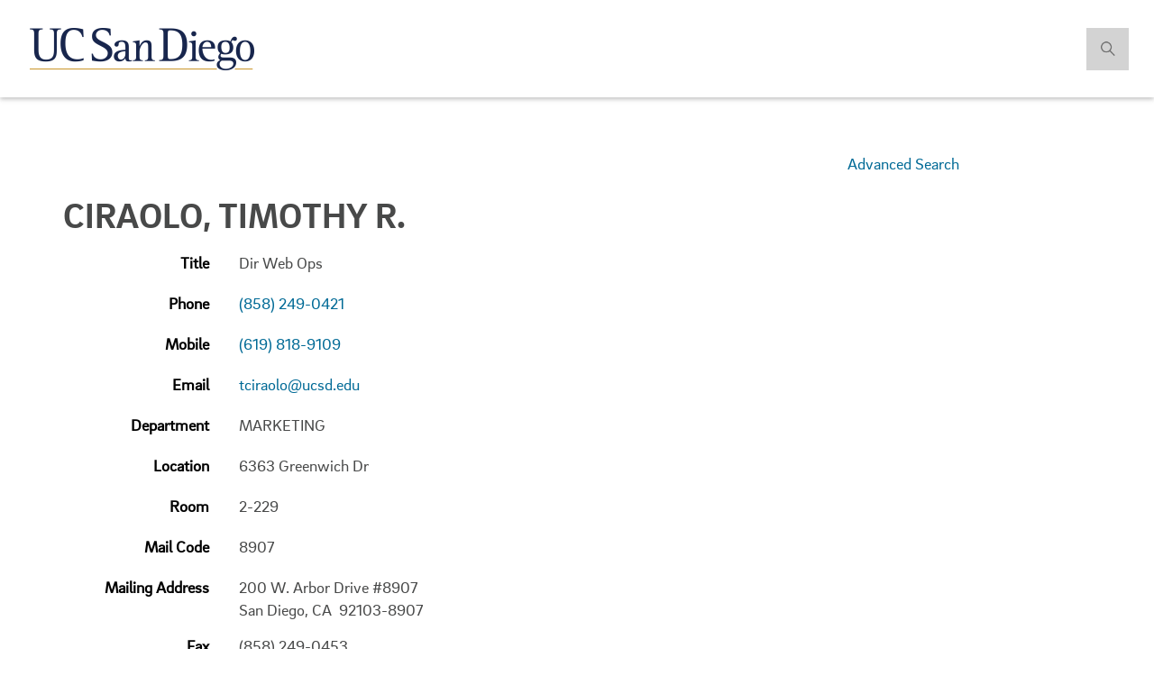

--- FILE ---
content_type: text/html;charset=UTF-8
request_url: https://itsweb.ucsd.edu/directory/faculty_staff?list_code=4001&blinkref=&entryparam=
body_size: 27957
content:








<!DOCTYPE html>
<html lang="en">
<head>
  <meta charset="utf-8">
  <meta http-equiv="X-UA-Compatible" content="IE=edge">
  <meta name="viewport" content="width=device-width, initial-scale=1">
  <!-- The above 3 meta tags *must* come first in the head; any other head content must come *after* these tags -->
  <meta name="description" content="">
  <meta name="author" content="">
  <meta name="robots" content="noindex" />
  <link rel="icon" href="/directory/img/favicon.ico">

  <title id="empNameTitle">Faculty/Staff Directory: Ciraolo, Timothy R.</title>

  <link rel="stylesheet" type="text/css" href="https://cdn.ucsd.edu/web-common/_resources/css/vendor/brix_sans.css">

  <!-- CSS complied from style overrides -->
  <link href="https://cdn.ucsd.edu/web-common/_resources/css/styles.css?v=3.0" rel="stylesheet">
  <link rel="stylesheet" href="https://cdn.ucsd.edu/web-common/_resources/css/vendor/chosen.css">

  <!-- Font Awesome Icons -->
  <link href="https://cdn.ucsd.edu/web-common/_resources/css/vendor/font-awesome.css" rel="stylesheet">
  <link rel="stylesheet" type="text/css" href="https://cdn.ucsd.edu/web-common/_resources/css/custom.css" />
	
  <!-- HTML5 shim and Respond.js for IE8 support of HTML5 elements and media queries -->
  <!--[if lt IE 9]>
    <script src="https://oss.maxcdn.com/html5shiv/3.7.2/html5shiv.min.js"></script>
    <script src="https://oss.maxcdn.com/respond/1.4.2/respond.min.js"></script>
  <![endif]-->
  

</head>
  <body class="page-detail">
	<style>

@media (min-width: 1200px)
.navbar-search .input-search {
    width: 300px !important;
}

@media (min-width: 992px)
.navbar-search .input-search {
    opacity: 0;
    width: 0;
    width: 220px !important;
}

.navbar-search .input-search {
    height: 47px;
    opacity: 1;
}

@media (min-width: 768px)
.navbar-form .input-group > .form-control {
    width: 100%;
}

</style>


<!-- Static navbar -->
<nav class="navbar navbar-default navbar-fixed-top">
  <div id="uc-emergency"></div>
  <div class="container-fluid header-wrap">
    <div class="container">
      <div class="row hidden-xs hidden-sm">
        <div class="col-lg-12">
          <div class="navbar-header">
            <a class="navbar-brand" href="http://ucsd.edu/">
              <span><img alt="Brand" src="https://cdn.ucsd.edu/web-common/_resources/img/logo_UCSD.png"></span>
            </a>
          </div>
          <form class="navbar-form navbar-right navbar-search no-gutter search-form" role="search" action="https://www.ucsd.edu/search/index.html">
            <label class="radio-inline hidden">
              <input type="radio" name="t" id="searchUCSD" value="web" onClick="setSearch('web')"> Search UC San Diego
            </label>
            <label class="radio-inline hidden">
              <input type="radio" name="t" id="searchFaculty" value="directory" checked onClick="setSearch('directory')"> Search Faculty/Staff
            </label>

            <div class="input-group">
              <input type="search" class="form-control hidden input-search" data-id="inputSearch" id="q" name="q" placeholder="Search Faculty/Staff" value="">
              <input type="hidden" name="site" value="cascade-cwp" />
              
              <span class="input-group-btn">
                <button class="btn btn-primary search-icon search-expand" id="search-icon-button" onclick="submitForm()" type="button">  
                  <img src="https://cdn.ucsd.edu/web-common/_resources/img/icon_search.png" class="img-responsive" alt="search-icon">
                </button>
              </span>
            </div>
          </form>
        </div>
      </div>
      <div class="navbar-header">

        
        <!-- mobile search dropdown -->
        <a href="#" class="search-icon search-expand dropdown-toggle visible-xs visible-sm" data-toggle="dropdown">
          <span class="search-icon"></span>
        </a>
        
        <div class="dropdown-menu dropdown-search">
          <form class="navbar-form navbar-right navbar-search form-inline mobile-search-form" role="search" action="https://www.ucsd.edu/search/index.html">
            <div class="input-group nav-search-mobile">
              <input type="search" class="form-control input-search" data-id="inputSearchMobile" id="q" name="q" placeholder="Search in UC San Diego">
              <input type="hidden" name="site" value="cascade-cwp" />
              <span class="input-group-btn">
                <button class="btn btn-primary search-icon search-expand mobile-search-icon" type="button">  
                  <img src="https://cdn.ucsd.edu/web-common/_resources/img/icon_search.png" alt="search-icon">
                </button>
              </span>
            </div>

            <label class="radio-inline">
              <input type="radio" name="t" id="searchUCSDMobile" value="web" onClick="setSearch('web')"> Search UC San Diego
            </label>
            <label class="radio-inline">
              <input type="radio" name="t" id="searchFacultyMobile" value="directory" checked onClick="setSearch('directory')"> Search Faculty/Staff
            </label>
          </form>
        </div>

        <a class="navbar-brand visible-xs visible-sm" href="http://ucsd.edu/"><span><img alt="Brand" src="https://cdn.ucsd.edu/web-common/_resources/img/logo_UCSD.png"></span></a>
      </div>
    </div>
  </div>
  <div class="container-fluid nav-wrap">
    <div class="container">

      

      <div id="navbar-collapse-grid" class="navbar-collapse collapse">


      </div>
    </div>
  </div>
</nav>
	
	 
	 <div class="main">

      <!-- SECTION DETAIL PAGE INNER -->
      <section class="page-inner no-hero">
      	<div class="dir-results container">
      	    <div class="title-container">
				<div class="col-md-9">
						&nbsp;
					</div> <!--  end of .col-md-6 -->
					<div class="col-md-3">
					 	<p class="adv_search"><a href="search">Advanced Search</a>
					</div> <!-- end of .col-md-3 -->
              <h1><span id="empName">Ciraolo, Timothy R.</span>
				
				<br/>
				
				
			  </h1>
            </div>

            <div class="form-group row">
              <label class="col-xs-2  dir-result">Title</label>
              <div class="col-xs-10">
               Dir Web Ops
              </div>
            </div>
            
            
            <div class="form-group row">
              <label class="col-xs-2 dir-result">Phone</label>
              <div class="col-xs-10">
                <div class="input" data-phone="(858) 249-0421">
              <a class="tel" href="tel:858-249-0421">(858) 249-0421</a>
              
                </div>
              </div>
            </div>
            
            
            
            
            
            
            
            
            
            <div class="form-group row">
              <label class="col-xs-2 dir-result">Mobile</label>
              <div class="col-xs-10">
                <div class="input" data-phone="tel:619-818-9109">
              		<a class="tel" href="tel:619-818-9109">(619) 818-9109</a>
              
                </div>
              </div>
            </div>
            
            
            <div class="form-group row">
              <label class="col-xs-2 dir-result">Email</label>
              <div class="col-xs-10">
                <a href="mailto:tciraolo@ucsd.edu">tciraolo@ucsd.edu</a>
              </div>
            </div>
            
            
            
            <div class="form-group row">
              <label class="col-xs-2 dir-result">Department</label>
              <div class="col-xs-10">
                MARKETING
              </div>
            </div>
            <div class="form-group row">
              <label class="col-xs-2 dir-result">Location</label>
              <div class="col-xs-10">
                <span id="empLoc">6363 Greenwich Dr</span>
              </div>
            </div>
            
            
            <div class="form-group row">
              <label class="col-xs-2 dir-result">Room</label>
              <div class="col-xs-10">
                2-229
              </div>
            </div>
            
            
            <div class="form-group row">
              <label class="col-xs-2 dir-result">Mail Code</label>
              <div class="col-xs-10">
                8907
              </div>
            </div>
            <div class="form-group row">
              <label class="col-xs-2 dir-result">Mailing Address</label>
              <div class="col-xs-10">
                200 W. Arbor Drive  #8907   <br/>
San Diego, CA&nbsp; 92103-8907
              </div>
            </div>
            
            
            <div class="form-group row">
              <label class="col-xs-2 dir-result">Fax</label>
              <div class="col-xs-10">
                (858)
						249-0453
              </div>
            </div>
            
            
            
            
			
	<p>
		<a href="vcard?list_code=4001 "><img src="/directory/img/vcard.png" alt="vcard" style="vertical-align: middle;"></a>
		<a href="vcard?list_code=4001 ">Download vCard</a>
	</p>

	<p>
		<a href="https://act.ucsd.edu/mydirectory/updater?list_code=4001 ">Request
			changes to the directory information above</a>
	</p>
	<div class="row">
					<div class="col-sm-12">
						<ul class="nav nav-pills nav-justified" id="quick-links">
				        	<li role="presentation"><a href="http://blink.ucsd.edu/technology/help-desk/directory/search.html">Search Tips</a></li>
				        	<li role="presentation"><a href="http://blink.ucsd.edu/technology/help-desk/directory/departments-quick/index.html">Dept. Quick Index</a></li>
				        	<li role="presentation"><a href="http://blink.ucsd.edu//technology/help-desk/directory/address.html">Addresses &amp; Phone #</a></li>
				        	<li role="presentation"><a href="http://blink.ucsd.edu/technology/help-desk/applications/myservices/mydirectory.html">Add/Change Listing</a></li>
				        	<li role="presentation"><a href="http://www.ucop.edu/directory-search/">Other UC Campuses</a></li>
						</ul>
					</div>
				</div> <!-- end of .row -->

				<p>
					NOTICE: This campus directory has been compiled
					for the use and convenience of the faculty and staff of the University
					of California, San Diego and others dealing with UCSD. It is the
					property of the Regents of the University of California. Neither
					this directory nor the information contained herein may be used,
					rented, distributed, or sold for commercial purposes in accordance
					with the California Information Practices Act.
				</p>
  			</div>

  			
  		</div>

        	</div> <!-- end of .container -->
      </section> <!-- end of .page-inner -->

    </div> <!-- main -->

   <!-- FOOTER -->
     <footer aria-label="footer" data-module="footer">
	<div class="footer-address-bar" style="background:#00629B;">
	  <div class="container">
		 <div class="row">
			<div class="col-xs-6 col-sm-3 footer-brand-wrap">
			  <a alt="UC San Diego Homepage" class="footer-brand" href="http://ucsd.edu">
				 <img alt="UC San Diego" class="img-responsive" src="https://www.ucsd.edu/_resources/img/logo_UCSD_white.png"/>
			  </a>
			</div>
			<div class="col-xs-6 col-sm-9 footer-address-wrap no-gutter">
 
			  <address class="footer-address hidden-xs">
					  9500 Gilman Drive, La Jolla, CA 92093-0021 &nbsp;&nbsp;&nbsp;   
					  <a class="footer-tel" href="tel:1-858-534-2230"> (858) 534-2230</a>
					  </address>
			      
					  <address class="footer-address visible-xs">
					  
					  9500 Gilman Drive</br> 
					  La Jolla, CA </br>
					  92093-0021 </br>
					  <a class="footer-tel" href="tel:1-858-534-2230"> (858) 534-2230</a>
					  
					  </address>
					  
			</div>
		 </div>
	  </div>
	</div>
	<div class="footer-links">
	  <div class="container">
		 <div class="row">
			<div class="col-sm-6">
			  <div class="row">
				 <div class="col-xs-6">
					<h2 class="sr-only">Useful Links and Resources</h2>    
					<h3>Resources</h3>
					<ul class="list-unstyled">
					  <li><a href="http://accreditation.ucsd.edu/">Accreditation</a></li>
					  <li><a href="http://ucsd.edu/about/a-to-z-index/index.html">A to Z Site Index</a></li>
					 
					 <li><a href="http://blink.ucsd.edu/">Blink</a></li>
					  <li><a href="http://ucsd.edu/about/contact.html">Contact</a></li>
					  <li><a href="http://disabilities.ucsd.edu/">Disability Resources</a></li>
					 <li><a href="http://ucsd.edu/about/emergency.html">Emergency Status</a></li>
					 
					  
					  
					</ul>
				 </div>
				 <div class="col-xs-6">
					<h3>Community</h3>
					<ul class="list-unstyled">
					  <li><a href="http://diversity.ucsd.edu/">Equity, Diversity and Inclusion</a></li>
					  <li><a href="https://ucsd.edu/about/principles.html">Principles of Community</a></li>
					  <li><a href="http://jobs.ucsd.edu/">Jobs @ UC San Diego</a></li>
					</ul>
				 </div>
			  </div>
			</div>
			<div class="col-sm-6">
			  <div class="row footer-social-links">
				 <div class="col-xs-6 no-gutter">
					  <h3 class="sr-only">Social Media Links</h3> 
					  <ul class="list-inline">
						  <li>
							  <a data-module="footer" href="https://www.facebook.com/UCSanDiego/"><img alt="facebook" src="https://www.ucsd.edu/_resources/img/icon_fb.png"/></a>
						  </li>
						  <li>
							  <a data-module="footer" href="https://www.instagram.com/ucsandiego/"><img alt="instagram" src="https://www.ucsd.edu/_resources/img/icon_ig.png"/></a>
						  </li>
							 <li>
							  <a data-module="footer" href="https://twitter.com/ucsandiego/"><img alt="twitter" src="https://www.ucsd.edu/_resources/img/icon_tw.png"/></a>
						  </li>
						  <li>
							  <a data-module="footer" href="https://www.tiktok.com/@ucsandiego"><img alt="tiktok" src="https://www.ucsd.edu/_resources/img/icon_tiktok.png"/></a>
						  </li>
						  <li>
							  <a data-module="footer" href="https://www.linkedin.com/company/university-of-california-at-san-diego/"><img alt="linkedin" src="https://www.ucsd.edu/_resources/img/icon_linked.png"/></a>
						  </li>
					  </ul>
				 </div>
				 <div class="col-xs-6">
					<a alt="apply now" href="https://admission.universityofcalifornia.edu/how-to-apply/apply-online/">
					  <button class="btn btn-primary btn-apply" type="button"><span><img alt="check" src="https://www.ucsd.edu/_resources/img/icon_check.png"/></span> Apply Now</button>
				  </a>
					<!-- <a alt="give" href="https://campaign.ucsd.edu/">
					  <h2 class="sr-only">Give to UC San Diego</h2> 
					  <button type="button" class="btn btn-primary btn-apply">Give</button>
					</a> -->
				 </div>
			  </div>
			</div>
		 </div>
	  </div>
	</div>
	<div class="footer-divisions" style="background:#00629B;">
	  <div class="container">
		 <div class="row">
			<div class="col-xs-12 text-center no-gutter">
 
			  <div class="dropup">
				 <button aria-expanded="false" aria-haspopup="true" aria-label="Divisions and Schools Links" class="btn btn-default dropdown-toggle" data-toggle="dropdown" id="divisions-expand" type="button">Divisions and Schools <span>+</span> </button>
				 <ul class="dropdown-menu list-inline text-center">
					<li>
					  <a class="text-link-secondary" href="http://artsandhumanities.ucsd.edu/">Arts and Humanities</a>
					</li>
					<li>
					  <a class="text-link-secondary" href="http://biology.ucsd.edu/">Biological Sciences</a>
					</li>
					<li>
					  <a class="text-link-secondary" href="https://extendedstudies.ucsd.edu/">Division of Extended Studies</a>
					</li>
						<li>
					  <a class="text-link-secondary" href="http://grad.ucsd.edu/">Division of Graduate Education and Postdoctoral Affairs</a>
					</li>
						<li>
					  <a class="text-link-secondary" href="https://undergrad.ucsd.edu/">Division of Undergraduate Education</a>
					</li>
					<li>
					  <a class="text-link-secondary" href="http://datascience.ucsd.edu/">HalÄ±cÄ±oÄlu Data Science Institute</a>
					</li>
					<li>
					  <a class="text-link-secondary" href="http://jacobsschool.ucsd.edu/">Jacobs School of Engineering</a>
					</li>
					<li>
					  <a class="text-link-secondary" href="http://physicalsciences.ucsd.edu/">Physical Sciences</a>
					</li>
					<li>
					  <a class="text-link-secondary" href="http://rady.ucsd.edu/">Rady School of Management</a>
					</li>
					<li>
					  <a class="text-link-secondary" href="http://gps.ucsd.edu/">School of Global Policy &amp; Strategy</a>
					</li>
					<li>
					  <a class="text-link-secondary" href="https://medschool.ucsd.edu">School of Medicine</a>
					</li>
					<li>
					  <a class="text-link-secondary" href="http://scripps.ucsd.edu/">Scripps Institution of Oceanography</a>
					</li>
					<li>
					  <a class="text-link-secondary" href="https://pharmacy.ucsd.edu/">Skaggs School of Pharmacy</a>
					</li>
					<li>
					  <a class="text-link-secondary" href="https://socialsciences.ucsd.edu/">Social Sciences</a>
					</li>
					<li>
					  <a class="text-link-secondary" href="https://hwsph.ucsd.edu/">Wertheim School of Public Health</a>
					</li>
				 </ul>
			  </div>
			</div>
		 </div>
	  </div>
	</div>
	<div class="footer-copyright" style="background:#182B49;">
	  <div class="container">
		 <div class="row">
			<div class="col-xs-12">
			  <p class="text-center small"> &copy; <script>document.write(new Date().getFullYear())</script> Regents of the University of California. All rights reserved. | <a class="terms-link" href="/about/terms-of-use.html">Terms of Use</a> | <a class="terms-link" href="/about/website-accessibility.html">Accessibility</a></p>
			</div>
		 </div>
	  </div>
	</div>
 </footer>
 
   <!-- Bootstrap core JavaScript
   ================================================== -->
   <!-- Placed at the end of the document so the pages load faster -->
   <script src="https://ajax.googleapis.com/ajax/libs/jquery/1.11.3/jquery.min.js"></script>
   <script src="https://cdn.ucsd.edu/web-common/_resources/bootstrap/javascripts/bootstrap.min.js"></script>

   

   <script src="https://cdn.ucsd.edu/web-common/_resources/js/myscripts.js"></script>
   <script src="https://www.ucsd.edu/common/_emergency-broadcast/message.js" type="text/javascript"></script>
   
   
   
   		<script src="/directory/js/locationUrl.js" type="text/javascript"></script>
		<script>
			/* $("#empLoc").wrap("<a id=\"locLink\"></a>");
			$("#locLink").attr("data-markerid", "H6363");
			$("#locLink").attr("href", 'https://mobile.ucsd.edu/map-redirect.html?buildingCode=H6363'); */
			
			
			
	     	var mapAPI = 'https://api.concept3d.com/search?map=1005&q=H6363&page=1&ppage=10&key=0001085cc708b9cef47080f064612ca5';
		       // var mapAPI = 'https://api.concept3d.com/search?map=1005&q=CTL&page=1&ppage=10&key=0001085cc708b9cef47080f064612ca5'; 
		         
		       fetch(mapAPI)
		       .then(function(response) {
		           return response.json();
		       })
		       .then(function(myJson) {
		           var data = myJson.data;
		           if (data.length == 1 && ((catid_arr.indexOf(data[0].catId.toString()) === -1) 
		        		   || data[0].categoryName == "")) {
		        	    console.log("data[0].catId: " + data[0].catId);
		        	    console.log("catid_arr.indexOf(data[0].catId): " + catid_arr.indexOf(data[0].catId));
		        	    if(catid_arr.indexOf(data[0].catId.toString()) === -1){
		        	    	$("#empLoc").wrap("<a id=\"locLink\"></a>");
			      			$("#locLink").attr("data-markerid", data[0].id);
			      			$("#locLink").attr("href", 'https://map.concept3d.com/?id='+ data[0].mapId + '#!m/' + data[0].id);
			      			$("#locLink").attr("target","_blank");
			      			//window.location.href = 'https://map.concept3d.com/?id='+ data[0].mapId + '#!m/' + data[0].id;
		        	    }
		        	    else {
			           		$("#empLoc").wrap("<a id=\"locLink\"></a>");
			      			$("#locLink").attr("data-markerid", 'H6363');
			      			$("#locLink").attr("href", 'https://www.concept3d.com/search?q=H6363');
			      			$("#locLink").attr("target","_blank");
			               //window.location.href = 'https://www.concept3d.com/search?q=' + queryParameterValue;

			           } 
		      			
		               
		           } 
		           else if (data.length > 1) {
		        	   for(i = 0; i< data.length; i++){
		        			console.log("data[i].catId: " + data[i].catId);
		        			
		        			if(((catid_arr.indexOf(data[i].catId.toString()) === -1) 
		 		        		   || data[0].categoryName == "")){
		        				$("#empLoc").wrap("<a id=\"locLink\"></a>");
				      			$("#locLink").attr("data-markerid", data[i].id);
				      			$("#locLink").attr("href", 'https://map.concept3d.com/?id='+ data[i].mapId + '#!m/' + data[i].id);
				      			$("#locLink").attr("target","_blank");
				      			
		        			}
		        			
		        		}   
		           }		           
		           else {
		           		$("#empLoc").wrap("<a id=\"locLink\"></a>");
		      			$("#locLink").attr("data-markerid", 'H6363');
		      			$("#locLink").attr("href", 'https://www.concept3d.com/search?q=H6363');
		      			$("#locLink").attr("target","_blank");
		     			
		               //window.location.href = 'https://www.concept3d.com/search?q=' + queryParameterValue;

		           } 
		           
		       });
			
			
		</script>	  
   
   



	 <script>
	 function getParameterByName(name, url) {
		    if (!url) url = window.location.href;
		    name = name.replace(/[\[\]]/g, "\$&");
		    var regex = new RegExp("[?&]" + name + "(=([^&#]*)|&|#|$)"),
		        results = regex.exec(url);
		    if (!results) return null;
		    if (!results[2]) return '';
		    return decodeURIComponent(results[2].replace(/\+/g, " "));
		}
	 
	 	var entryParam = getParameterByName('entry');
		var t = getParameterByName('t');
		
		if (entryParam == undefined || entryParam == '') {
			// fix for results page to staff detail page
			var entryParam2 = getParameterByName('entryparam');
			if (entryParam2 != undefined && entryParam2 != '') {
				// show the search element
	   			setSearchValue(entryParam2);
	   			showSearchElement();
			}
		
		} else {
			// show the search element
			setSearchValue(entryParam);
			showSearchElement();
		}
		
		
	
		
		function setSearchRadioInputSelection(radioInputSelection) {
			$('input:radio[name="t"][value="directory"]').prop('checked', true);
		}
		
		
		function showSearchElement() {
		   if ($('.search-icon.visible-sm').css('display') == 'block') {
			   $('.dropdown-menu').css('display', 'block');
		   } else {
			   $("#inputSearch").removeClass("hidden").animate({
		       opacity: 1,
		       width: 300,
			   }, 300);
			   
			   $(".input-search").removeClass("hidden").animate({
			       opacity: 1,
			       width: 300,
			   }, 300);
		   }
		   
	   	   $(".navbar-search .radio-inline").removeClass("hidden").animate({
	 	       opacity: 1,
	 	   }, 300);
		}
		
		function setSearchValue(searchString) {
			$('input[data-id="inputSearch"]').val(searchString);
			$('input[data-id="inputSearchMobile"]').val(searchString);
		}
		
      	function setSearch(searchType) {
      		if (searchType == 'web') {
      			$('.search-form').attr('action', 'https://www.ucsd.edu/search/index.html');
      			$('.mobile-search-form').attr('action', 'https://www.ucsd.edu/search/index.html');
      			$('input[data-id="inputSearch"]').attr('id', 'q').attr('name', 'q');
      			$('input[data-id="inputSearchMobile"]').attr('id', 'q').attr('name', 'q');
      			$('input[data-id="inputSearch"]').attr('placeholder', 'Search UC San Diego');
      			$('input[data-id="inputSearchMobile"]').attr('placeholder', 'Search UC San Diego');
      			
      		} else if (searchType == 'directory') {
      			$('.search-form').attr('action', 'search');
      			$('.mobile-search-form').attr('action', 'search');
      			$('input[data-id="inputSearch"]').attr('id', 'entry').attr('name', 'entry');
      			$('input[data-id="inputSearchMobile"]').attr('id', 'entry').attr('name', 'entry');
      			$('input[data-id="inputSearch"]').attr('placeholder', 'Search Faculty/Staff');
      			$('input[data-id="inputSearchMobile"]').attr('placeholder', 'Search Faculty/Staff');
      		}
      	}
      	
      	function submitForm() {
			var term = $('input[data-id="inputSearch"]').val();
			
			if (term == "" && $('input[data-id="inputSearch"]')[2] !== undefined) {
      			if (!$('input[data-id="inputSearch"]')[2].classList.contains('hidden') && $.trim($('input[data-id="inputSearch"]')[2].value) !== "") {
      				var inputValue = $('input[data-id="inputSearch"]')[2].value;
          			$('input[data-id="inputSearch"]')[2].value = inputValue;
          			$('.search-form').submit();
          		}
      			
      		} else if (term == "" && $('input[data-id="inputSearch"]')[1] !== undefined) {
      			if (!$('input[data-id="inputSearch"]')[1].classList.contains('hidden') && $.trim($('input[data-id="inputSearch"]')[1].value) !== "") {
      				var inputValue = $('input[data-id="inputSearch"]')[1].value;
          			$('input[data-id="inputSearch"]')[1].value = inputValue;
          			$('.search-form').submit();
          		}
      			
      		} else {
      			if (!$('input[data-id="inputSearch"]').hasClass('hidden') && $.trim($('input[data-id="inputSearch"]').val()) !== "") {
      				var inputValue = $('input[data-id="inputSearch"]')[0].value;
          			$('input[data-id="inputSearch"]')[0].value = inputValue;
          			$('.search-form').submit();
          		}	
      		}
      	}
      	
      	function submitMobileForm() {
      		var term = $('input[data-id="inputSearchMobile"]').val();
      		
      		if (term == "" && $('input[data-id="inputSearchMobile"]')[1] !== undefined) {
      			if (!$('input[data-id="inputSearchMobile"]')[1].classList.contains('hidden') && $.trim($('input[data-id="inputSearchMobile"]')[1].value) !== "") {
      				var inputValue = $('input[data-id="inputSearchMobile"]')[1].value;
          			$('input[data-id="inputSearchMobile"]')[1].value = inputValue;
          			$('.mobile-search-form').submit();
          		}
      		} else {
      			if (!$('input[data-id="inputSearchMobile"]').hasClass('hidden') && $.trim($('input[data-id="inputSearchMobile"]').val()) !== "") {
      				var inputValue = $('input[data-id="inputSearchMobile"]')[0].value;
          			$('input[data-id="inputSearchMobile"]')[0].value = inputValue;
          			$('.mobile-search-form').submit();
          		}	
      		}
      		
      	}
      	
      	$('.mobile-search-icon').each(function(a) {
      		$(a).on('click', function() {
          		submitMobileForm();
          	});
      	});
      	
      	$($('.mobile-search-icon')[0]).on('click', function() {
      		submitMobileForm();
      	});
      		
    	// this is directory detail page
		setSearch('directory');
      </script>
  
  	<script src="/directory/js/utf8-regex.js" type="text/javascript"></script>
    <script type="text/javascript">
    
		utf8toLatin("Faculty/Staff Directory: Ciraolo, Timothy R.", "empNameTitle");
    	utf8toLatin("Ciraolo, Timothy R.", "empName");
    	
    	var nickName = "";
		if(nickName != "")
			utf8toLatin("", "nickName");
  	</script>
  	<style>
.no-hero {
    margin: 15.5em 0 3em;
}</style>
  </body>
  
</html>